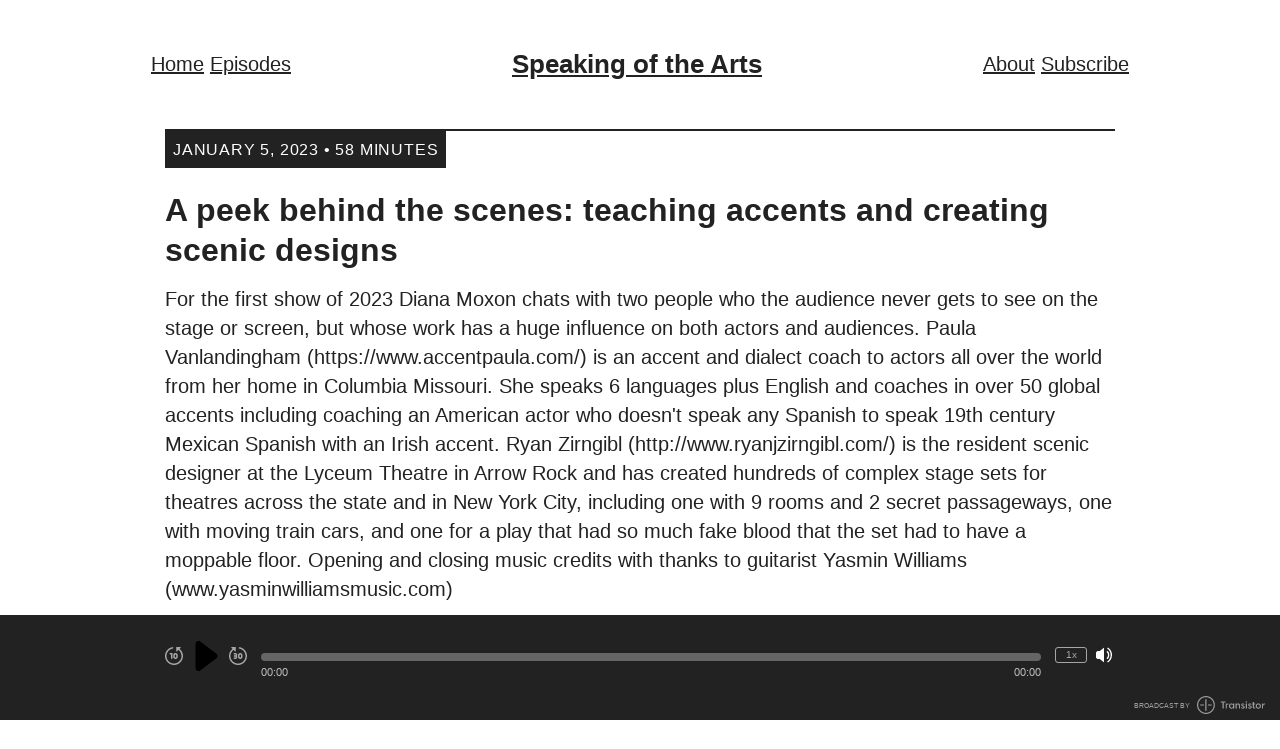

--- FILE ---
content_type: text/css; charset=utf-8
request_url: https://speakingofthearts.transistor.fm/theme-assets/theme-classic-1763670404.css
body_size: 6453
content:
.site-header{margin-bottom:50px;margin-top:50px}.site-header h1{flex:1 1;font-size:26px;margin:0;text-align:center}:is(.site-header h1) a{display:block;text-decoration:none}:is(:is(.site-header h1) a) img{border:0;display:block;margin:0 auto;max-height:144px;max-width:155px;width:auto}.site-header nav{align-items:center;display:flex;margin:0 -14px}:is(.site-header nav)>.group{flex:none;width:300px}:is(:is(.site-header nav)>.group) a{font-size:16px;font-weight:700;letter-spacing:0;margin:0 14px;padding:0 0 3px;text-decoration:none;text-transform:uppercase}:is(:is(:is(.site-header nav)>.group) a):hover{border-bottom:2px solid #222;padding-bottom:1px}:is(.site-header nav)>.group:last-child{text-align:right}.site-header.floating-nav h1{flex:none;margin-right:8px}.site-header.floating-nav nav{margin-left:0}.site-header.floating-nav nav .group{flex:1 1}.site-header.floating-nav nav .group:last-child{margin-left:14px;text-align:left}.site-social{margin:50px 0;padding-top:25px;text-align:center}.site-social a{color:#222;display:inline-block;height:24px;margin:0 10px;text-decoration:none;width:24px}.site-social a svg{fill:currentColor;height:auto;width:24px}.site-subscribe{display:flex;flex-wrap:wrap;justify-content:center;margin:0 auto;max-width:800px}.site-subscribe a{align-items:center;border:1px solid #222;border-radius:4px;display:flex;font-size:10px;line-height:14px;margin:0 6px 15px;padding:8px 12px;text-decoration:none;transition:transform .1s ease-in-out}:is(.site-subscribe a):hover{transform:translateY(-3px)}.site-subscribe a svg{flex-shrink:0;fill:currentColor;height:26px;margin-right:8px;width:auto}.site-subscribe a label{cursor:pointer}.site-subscribe a span{color:#111;display:block;letter-spacing:1px;line-height:11px;margin-bottom:1px;opacity:.65;text-transform:uppercase}.site-subscribe a b{color:#111;display:block;font-size:16px;font-weight:600;letter-spacing:0;text-transform:capitalize}.site-subscribe a.apple_podcasts svg{margin-right:10px}.site-subscribe a.deezer svg,.site-subscribe a.goodpods svg,.site-subscribe a.iHeartRadio svg,.site-subscribe a.soundcloud svg,.site-subscribe a.tuneIn svg,.site-subscribe a.youtube svg{height:auto;width:26px}.site-episode{margin-bottom:50px}.site-episode-intro-container{overflow-wrap:break-word;word-break:break-word;word-wrap:break-word;display:flex}.site-episode-intro-container .site-episode-artwork{flex-shrink:0;height:140px;margin-left:1em;margin-top:.25em;order:9999;width:140px}.site-episode-intro{flex-grow:1}.episodes .site-episode-intro-container .site-episode-artwork{height:100px;width:100px}.site-episode time{border-top:2px solid #222;display:block;font-size:14px;margin-bottom:16px}.site-episode time span{background:#222;color:#fff;display:inline-block;font-size:16px;letter-spacing:.05em;padding:4px 8px;text-transform:uppercase}:is(.site-episode h2) a{text-decoration:none}:is(:is(.site-episode h2) a):hover{text-decoration:underline}.site-episode h2{font-size:32px;line-height:1.25em;margin:.2em 0}.site-episode .site-episode-nav{margin:1.75em 0 .75em}:is(.site-episode .site-episode-nav) a{text-decoration:none}:is(:is(.site-episode .site-episode-nav) a):hover{text-decoration:underline}.active:is(:is(.site-episode .site-episode-nav) a){font-weight:700}body.episode .site-episode .site-episode-nav .site-episode-notes-link,body.transcript .site-episode .site-episode-nav .site-episode-transcript-link{font-weight:700}.site-episode .site-episode-summary{margin:.75em 0 1em}.site-episode .site-button{margin-right:8px}.site-featured-episodes{background:#222;color:#fff;padding:50px 0}.site-featured-episodes .site-container{display:flex;padding:0}.site-featured-episodes .site-episode{flex:1;margin-bottom:0;padding:0 15px}.site-featured-episodes .site-episode .site-episode-artwork{display:none}.site-featured-episodes .site-episode .site-episode-summary{font-size:18px}.site-featured-episodes .site-episode header{border-top:2px solid #fff;margin-bottom:20px}.site-featured-episodes .site-episode header span{background:#fff;color:#222;display:inline-block;font-size:14px;font-weight:700;letter-spacing:.05em;padding:3px 6px;text-transform:uppercase}.site-featured-episodes .site-episode time{border:0;display:block;margin:0}.site-featured-episodes .site-episode time span{background:transparent;color:#fff;display:inline;font-size:14px;font-weight:700;padding:0}.site-featured-episodes .site-episode h2{font-size:26px}:is(.site-featured-episodes .site-episode h2) a{color:#fff}.site-featured-episodes .site-episode .site-button{border-color:#fff;color:#fff;font-size:14px;padding:4px 8px}:is(.site-featured-episodes .site-episode .site-button):hover{background:#fff;color:#222}.site-episode-show-notes{overflow-wrap:break-word;word-break:break-word;word-wrap:break-word;margin-top:40px}.site-episode-show-notes h1{font-size:inherit;line-height:inherit}.site-episode-show-notes div>br:only-child{display:none}.site-episode-show-notes>div:last-of-type{margin-bottom:1.6666rem}.site-episode-show-notes ol+br,.site-episode-show-notes ul+br{display:none}.site-episode-show-notes blockquote{border-left:4px solid #666;font-style:italic;margin-left:0;padding-left:1em}.site-episode-show-notes.site-episode-transcript cite{display:inline-block;font-style:normal;font-weight:600;vertical-align:middle}.site-episode-show-notes.site-episode-transcript time{border:0;display:inline-block;font-size:16px;margin-bottom:0;margin-left:6px;vertical-align:middle}:is(.site-episode-show-notes.site-episode-transcript time) a{opacity:.5;text-decoration:none}:is(.site-episode-show-notes.site-episode-transcript time) a:hover{opacity:1;text-decoration:underline}.site-episode-show-notes.site-episode-transcript p{margin-top:0}.site-video-embed{aspect-ratio:16/9;margin:2em 0 0;width:80%}.pagination-info{font-size:15px;font-weight:500;letter-spacing:.02em;margin-bottom:2em;text-align:center;text-transform:uppercase}.pagination{border-top:2px solid #222;display:flex;justify-content:center;margin:50px 0 30px;padding-top:50px}.pagination .page-item.site-button{font-size:13px;font-weight:500;padding:2px 8px}.prev-page:is(.pagination .page-item.site-button){margin-right:6px}.next-page:is(.pagination .page-item.site-button){margin-left:6px}.site-episode-search{margin:-1rem auto 2rem;text-align:center;width:50%}.site-episode-search-input{position:relative}.site-episode-search .site-episode-search-icon{align-items:center;bottom:0;display:flex;left:0;padding-left:.5rem;pointer-events:none;position:absolute;top:0}.site-episode-search .site-episode-search-icon svg{fill:currentColor;color:#222;flex-shrink:0;height:1.25rem;width:1.25rem}.site-episode-search-input input{-webkit-appearance:none;background-color:transparent;border:2px solid #222;color:#222;font-family:-apple-system,BlinkMacSystemFont,Segoe UI,Roboto,Oxygen,Ubuntu,Cantarell,Fira Sans,Droid Sans,Helvetica Neue,sans-serif;font-size:16px;outline:0;padding:.5rem .5rem .5rem 2rem;width:100%}.episode-comments{line-height:1.25em;margin:3rem 0;max-width:75%}.episode-comments a{text-decoration:none}.episode-comments .episode-comments-headline{align-items:center;-moz-column-gap:.4rem;column-gap:.4rem;display:flex;font-size:20px}:is(.episode-comments .episode-comments-headline) svg{display:none}.episode-comments .episode-comments-reply-notice{font-size:.875rem;margin-top:0}:is(.episode-comments .episode-comments-reply-notice) a{text-decoration:underline}.episode-comments .episode-comments-link,.episode-comments .episode-comments-reply-link{text-decoration:underline}.episode-comments .episode-comments-notice{background-color:var(--color-background);border-radius:.25rem;font-size:.875rem;padding:1.25rem}.episode-comments .episode-comments-stats{align-items:center;color:var(--color-text);-moz-column-gap:.75rem;column-gap:.75rem;display:flex;font-size:.875rem;margin-bottom:1.4rem;opacity:.8}:is(.episode-comments .episode-comments-stats) .episode-comments-stat{align-items:center;-moz-column-gap:.25rem;column-gap:.25rem;display:inline-flex}:is(:is(.episode-comments .episode-comments-stats) .episode-comments-stat) svg{height:1rem;width:1rem}.repost:is(:is(:is(.episode-comments .episode-comments-stats) .episode-comments-stat) svg){transform:rotate(90deg)}.episode-comments .episode-comments-thread{list-style-type:none;margin:0;padding:0}:is(.episode-comments .episode-comments-thread) ol{border-left:2px solid var(--color-link);list-style-type:none;padding-left:1.3rem}.episode-comments .episode-comment{margin-bottom:1.4rem}.episode-comments .episode-comment-author{align-items:center;-moz-column-gap:.5rem;column-gap:.5rem;display:inline-flex;font-size:.9rem;margin-bottom:.9rem}.episode-comments .episode-comment-author:hover{text-decoration:underline}.episode-comments .episode-comment-avatar{border-radius:9999px;height:1.2rem;width:1.2rem}.episode-comments .episode-comment-displayname{color:var(--color-text);font-weight:600}.episode-comments .episode-comment-displayname:empty{display:none}.episode-comments .episode-comment-handle{color:var(--color-text)}.episode-comments .episode-comment-body{color:var(--color-text);display:block;font-size:1rem;white-space:pre-wrap}@media (max-width:600px){.episode-comments{max-width:100%}.site-episode-search{margin-bottom:1rem;width:100%}.site-video-embed{width:100%}.site-episode-show-notes.site-episode-transcript time{font-size:14px}}.site-people{display:grid;gap:1.5em;grid-template-columns:repeat(3,minmax(0,1fr))}.site-people .site-person{align-items:flex-start;-moz-column-gap:.75rem;column-gap:.75rem;display:flex;font-size:14px;line-height:1.4em;overflow:hidden;text-overflow:ellipsis;white-space:nowrap}.site-person .site-person-avatar{flex-shrink:0;height:112px;position:relative;width:96px}.site-person .site-person-avatar img{border-radius:100%;height:96px;width:96px}.site-person .site-person-icon svg{color:#aaa;height:96px;width:96px;fill:currentColor}.site-person-role{background-color:#000;border-radius:9999px;color:#fff;font-weight:700;line-height:1;padding:4px 8px}.site-person .site-person-avatar .site-person-role{bottom:.5rem;font-size:10px;left:50%;position:absolute;transform:translateX(-50%)}.site-person .site-person-details{overflow:hidden;padding-top:.5rem;text-overflow:ellipsis;white-space:nowrap}.site-person .site-person-name{font-size:16px;font-weight:600;overflow:hidden;text-overflow:ellipsis;white-space:nowrap}.site-person .site-person-name:hover{text-decoration:underline}.site-person .site-person-bio{overflow:hidden;text-overflow:ellipsis;white-space:nowrap}.site-person-links{align-items:center;-moz-column-gap:.5rem;column-gap:.5rem;display:flex;padding-top:.25rem}.site-person-links a{flex-shrink:0;line-height:0}.site-person-links a svg{fill:currentColor;height:20px;width:20px}.site-episode-people{margin-bottom:5rem;margin-top:5rem}.site-episode-people h3{font-size:20px}.people .site-people{margin:4rem 0 5rem}.site-person-header{align-items:center;-moz-column-gap:1.5rem;column-gap:1.5rem;display:flex;margin-bottom:3rem}.site-person-header h1{margin-bottom:.4em;margin-top:0}.site-person-header .site-person-role{font-size:18px;font-weight:600;padding:6px 14px}.site-person-header .site-person-image{border-radius:100%;height:8rem;width:8rem}.site-person-header .site-person-icon svg{height:8rem;width:8rem;fill:currentColor;color:#aaa}.site-person-metadata{align-items:center;-moz-column-gap:.75rem;column-gap:.75rem;display:flex}.site-person-metadata .site-person-links{padding-top:0}.site-person-metadata .site-person-links a svg{height:22px;width:22px}.site-person-subheader{font-size:16px;font-weight:500;letter-spacing:.02em;text-transform:uppercase}p.site-person-bio{margin-bottom:3rem}.person .site-episodes{margin-bottom:5rem}@media (max-width:750px){.site-people{grid-template-columns:repeat(2,minmax(0,1fr))}.people .site-people{margin:3rem 0 4rem}.site-episode-people{margin-bottom:3rem;margin-top:3rem}.site-person .site-person-details{padding-top:0}.site-person .site-person-avatar{height:94px;width:78px}.site-person .site-person-avatar img,.site-person .site-person-icon svg{height:78px;width:78px}.site-person-header{-moz-column-gap:1rem;column-gap:1rem;margin-bottom:2rem}.site-person-header h1{font-size:24px}.site-person-header .site-person-role{font-size:16px;padding:6px 12px}.site-person-header .site-person-icon svg,.site-person-header .site-person-image{height:5rem;width:5rem}p.site-person-bio{margin-bottom:2rem}}@media (max-width:480px){.site-people{grid-template-columns:repeat(1,minmax(0,1fr))}.people .site-people{margin:2rem 0 3rem}}.site-supporters-container{display:flex;gap:0 1em;margin:4rem 0 5rem}.site-supporters{flex-grow:1;order:1}.site-supporters-count{font-weight:700;margin-bottom:.75rem}.site-supporter{align-items:center;display:flex;gap:0 1em;line-height:1em;margin-bottom:1em}.site-supporter-image{border-radius:100%}.site-supporter-icon svg{color:#aaa;fill:currentColor}.site-supporter-icon,.site-supporter-icon svg,.site-supporter-image{height:70px;width:70px}.site-supporters-campaign{order:2;width:40%}.site-supporters-campaign-name{font-weight:700}.site-supporters-campaign-intro{margin:.5rem 0 1rem}.site-supporters-goal{margin-top:1rem}.site-supporters-goal-progress-text{font-size:16px}.site-supporters-goal-progress{border:2px solid #888;border-radius:9999px;margin:0 0 .5rem;overflow:hidden}.site-supporters-goal-progress-bar{background:#888;height:18px;opacity:.6}.site-supporters-goal-description{font-size:14px;line-height:1.5em;margin:0}.site-supporters-widget{margin:3em auto 0;text-align:center}.site-supporters-widget>a{-moz-column-gap:16px;column-gap:16px;justify-content:center;text-decoration:none}.site-supporters-widget-images,.site-supporters-widget>a{align-items:center;display:inline-flex}.site-supporters-widget-images img{border:3px solid #fff;border-radius:9999px;height:60px;margin-left:-12px;width:60px}.site-supporters-widget span{font-size:16px;font-weight:500}.site-supporters-widget span:hover{text-decoration:underline}@media (max-width:750px){.site-supporters-container{margin:2rem 0 4rem}.site-supporters-count{font-size:16px}.site-supporter{font-size:16px;gap:0 .6em}.site-supporter-icon,.site-supporter-icon svg,.site-supporter-image{height:50px;width:50px}.site-supporters-campaign-name{font-size:16px}.site-supporters-campaign-intro{font-size:14px;line-height:1.5em;margin:0 0 .75rem}.site-supporters-goal-progress-text{font-size:14px}.site-button.site-supporters-campaign-button{font-size:14px;line-height:1.2em;padding:8px 10px}}@media (max-width:480px){.site-supporters-container{display:block;margin:1rem 0 3rem}.site-supporter-icon,.site-supporter-icon svg,.site-supporter-image{height:36px;width:36px}.site-supporters-campaign{border-bottom:1px solid #888;margin-bottom:1.25rem;padding-bottom:1.25rem;width:100%}.site-supporters-goal{margin-top:.5rem}.site-supporters-goal-progress-bar{height:14px}.site-supporters-widget{margin-top:2em}.site-supporters-widget>a{-moz-column-gap:10px;column-gap:10px}.site-supporters-widget-images img{height:46px;width:46px}}.site-recommended-shows{display:grid;gap:1.75rem;grid-template-columns:repeat(2,minmax(0,1fr));margin-top:1.75rem}.site-recommended-shows .site-recommended-show{font-size:.7rem;font-weight:600}.site-recommended-shows .site-recommended-show .site-recommended-show-artwork{display:block;margin-bottom:.5em}:is(.site-recommended-shows .site-recommended-show .site-recommended-show-artwork) img{display:block;height:auto;width:100%}.site-recommended-shows .site-recommended-show .site-recommended-show-details{align-items:flex-start;-moz-column-gap:.475rem;column-gap:.475rem;display:flex}.site-recommended-shows .site-recommended-show .site-recommended-show-title{flex:1 1 0%;font-weight:600;line-height:1.2rem;margin:0;padding-top:.125rem}:is(.site-recommended-shows .site-recommended-show .site-recommended-show-title) a{color:var(--color-text);text-decoration:none}:is(.site-recommended-shows .site-recommended-show .site-recommended-show-title) a:hover{text-decoration:underline}.site-recommended-shows .site-recommended-show .site-recommended-show-links{display:flex}.site-recommended-shows .site-recommended-show .site-recommended-show-links a{align-items:center;border-radius:3px;color:var(--color-link);display:flex;flex-shrink:0;justify-content:center;padding:4px;transition-duration:.15s;transition-property:all;transition-timing-function:cubic-bezier(.4,0,.2,1)}:is(.site-recommended-shows .site-recommended-show .site-recommended-show-links a) svg{height:auto;width:12px;fill:currentColor}.site-recommended-shows .site-recommended-show .site-recommended-show-links a:hover{background:var(--color-background)}@media (min-width:601px){.site-recommended-shows{grid-template-columns:repeat(3,minmax(0,1fr))}.site-recommended-shows .site-recommended-show{font-size:.8rem}.site-recommended-shows .site-recommended-show .site-recommended-show-title{padding-top:0}}@media (min-width:800px){.site-recommended-shows{gap:2rem;grid-template-columns:repeat(4,minmax(0,1fr));margin-top:2rem}}.site-container.player{display:flex;padding:15px}.player button{appearance:none;-webkit-appearance:none;-moz-appearance:none;background:transparent;border:none;cursor:pointer;padding:0;text-decoration:none}.playback-controls{align-items:center;display:flex;flex:0 0 80px;margin-top:5px}.playback-progress{flex:1 1 auto;font-size:14px;min-width:0;padding:0 14px}.currently-playing{height:18px}#title{display:block;overflow:hidden;text-overflow:ellipsis;white-space:nowrap}.playback-duration{font-size:80%;opacity:.7}#timer{float:left}#duration{float:right}.volume-speed-controls{flex:0 0 60px;margin-top:15px}#volumeBtn{cursor:pointer;display:inline-block;height:16px;margin:0 0 0 5px;vertical-align:middle;width:16px}#volumeBtn svg{height:16px;width:16px;fill:currentColor}#volumeBtn.player-muted .unmuted,#volumeBtn.player-unmuted .muted{display:none}#playbackSpeed{border:1px solid #fff;border-radius:3px;cursor:pointer;display:inline-block;font-size:60%;line-height:1.5em;opacity:.6;text-align:center;transition:opacity .15s;vertical-align:middle;width:32px}#playbackSpeed:hover{opacity:1}.site-sticky-player-progress{margin-bottom:.3rem;margin-top:.3rem;overflow:visible;position:relative;width:100%}.site-sticky-player-progress .seek-tooltip{background-color:#333;border-radius:5px;color:#fff;font-family:monospace;font-size:.65rem;font-weight:500;opacity:0;padding:3px 5px;position:absolute;top:-2.3em;transform:translateX(-50%);transition:opacity;z-index:10}.site-sticky-player-progress-bar{align-items:center;background-color:hsla(0,0%,100%,.3);border-radius:9999px;cursor:pointer;display:flex;height:8px;justify-content:flex-end;overflow:hidden;position:relative;width:100%;z-index:5}.site-sticky-player-progress-bar *{cursor:pointer}.site-sticky-player-progress-bar:before{opacity:0}.site-sticky-player-progress-bar:before,.site-sticky-player-progress-bar>span{background-color:#fff;bottom:0;left:0;position:absolute;top:0;width:100%;z-index:1}.site-sticky-player-progress-bar>span{border-radius:0 9999px 9999px 0;max-width:var(--player-progress)}.site-sticky-player-progress.audio-loaded .site-sticky-player-progress-bar:hover:before{max-width:var(--player-progress-hover)}@media(hover:hover) and (pointer:fine){.site-sticky-player-progress.audio-loaded:hover .seek-tooltip{opacity:1}.site-sticky-player-progress-bar:before{border-radius:0;content:"";max-width:0;opacity:.5}}.site-sticky-player-progress.audio-loaded.seeking-by-touch .seek-tooltip{opacity:1}.site-sticky-player-progress.audio-loaded.seeking-by-touch .site-sticky-player-progress-bar:before{border-radius:0;content:"";max-width:var(--player-progress-hover);opacity:.5}.playPause{flex:1;height:36px;position:relative;width:36px}#pauseBtn,#playBtn{cursor:pointer;display:block;height:36px;left:0;position:absolute;top:0;width:36px}:is(#playBtn,#pauseBtn) svg{height:36px;width:36px;fill:currentColor}#fastForwardBtn,#rewindBtn{cursor:pointer;display:inline-block;flex:0 0 18px;height:18px;opacity:.6;transition:opacity .15s;width:18px}:is(#rewindBtn,#fastForwardBtn) svg{height:18px;width:18px;fill:currentColor}:is(#rewindBtn,#fastForwardBtn):hover{opacity:1}#rewindBtn{margin-right:5px}#fastForwardBtn{margin-left:5px}.loader-ring{display:inline-block;flex:1;height:36px;position:relative;width:36px}.loader-ring:after{animation:loader-ring 1.2s linear infinite;border-color:#fff transparent;border-radius:50%;border-style:solid;border-width:3px;content:" ";display:block;height:35px;margin:1px;width:35px}@keyframes loader-ring{0%{transform:rotate(0deg)}to{transform:rotate(1turn)}}@media (max-width:480px){#fastForwardBtn,#playbackSpeed,#rewindBtn{display:none}.site-container.player{padding:5px 25px 0 22px}#pauseBtn,#playBtn,.playPause{height:24px;width:24px}#pauseBtn,#playBtn{cursor:pointer;display:block}:is(#playBtn,#pauseBtn) svg{height:24px;width:24px}.playback-controls{align-items:center;display:flex;flex:0 0 24px;margin-top:0}.loader-ring{height:24px;width:24px}.loader-ring:after{height:23px;width:23px}.playback-progress{flex:1 1 auto;font-size:14px;min-width:0;padding:0 4px}.currently-playing{font-size:12px;height:14px}#title{display:block;overflow:hidden;text-overflow:ellipsis;white-space:nowrap}.volume-speed-controls{flex:0 0 20px;margin-top:12px}}[x-cloak]{display:none}*,:after,:before{box-sizing:border-box}html{scroll-padding-top:1em}body{background-color:#fff;font-family:-apple-system,BlinkMacSystemFont,Segoe UI,Roboto,Oxygen,Ubuntu,Cantarell,Fira Sans,Droid Sans,Helvetica Neue,sans-serif;margin:0;padding:0 0 150px}a{color:#222}.preview-notice{background:#fcc853;color:#0c1824;font-size:80%;padding:8px 10px;text-align:center;width:100%}.preview-notice a{color:inherit;font-weight:700}.text-centered{text-align:center}.site-container{margin:0 auto;max-width:980px;padding:0 15px}.mobile-nav,.mobile-nav-menu{display:none}.site-main{font-size:20px;line-height:1.45em;padding:0}.site-content{min-height:400px}.site-intro{font-size:32px;line-height:1.33333em;margin-bottom:50px}.site-no-episodes{margin:3em 0 1em}.site-first-episode{margin-bottom:50px;text-align:center}.site-credits,.site-footer-nav{font-size:16px;margin:50px 0;text-align:center}.site-footer-nav a{display:inline-block;margin:0 8px;text-decoration:none}:is(.site-footer-nav a):hover{text-decoration:underline}.site-button{-webkit-appearance:none;background-color:transparent;border:2px solid #222;cursor:pointer;display:inline-block;font-size:18px;font-weight:700;letter-spacing:.05em;outline:0;padding:8px 12px;text-decoration:none;text-transform:uppercase}.site-button:hover{background-color:#222;color:#fff}.site-mailinglist{padding:50px 0 0;text-align:center}.site-mailinglist h3{margin:0 0 10px}.site-mailinglist p{margin-left:auto;margin-right:auto;margin-top:0;max-width:600px}.site-mailinglist .email-input{-webkit-appearance:none;background-color:transparent;border:2px solid #222;color:#222;display:block;font-family:-apple-system,BlinkMacSystemFont,Segoe UI,Roboto,Oxygen,Ubuntu,Cantarell,Fira Sans,Droid Sans,Helvetica Neue,sans-serif;font-size:18px;margin:0 auto 10px;outline:0;padding:8px 12px;text-align:center;width:360px}.site-newsletter-success{display:none}.site-newsletter-success svg{fill:currentColor;color:#222;flex-shrink:0;height:24px;margin-right:8px;width:24px}#site-newsletter-form{height:100px}#site-newsletter-form.subscribed{display:none}#site-newsletter-form.subscribed+.site-newsletter-success{align-items:center;display:inline-flex;height:100px;line-height:100px;text-align:center}#site-footer{background:#222;bottom:0;color:#fff;height:105px;left:0;position:fixed;width:100%}.site-powered-by{bottom:0;display:block;font-size:7px;line-height:20px;opacity:.55;padding:5px 15px;position:absolute;right:0;text-transform:uppercase;transition:opacity .2s}.site-powered-by span{display:inline-block;font-weight:400;position:relative;top:1px;vertical-align:middle}.site-powered-by a{color:#fff;display:inline-block;text-decoration:none}.site-powered-by svg{display:inline-block;height:18px;margin-left:5px;vertical-align:middle}.site-powered-by:hover{opacity:1}@keyframes fadeIn{0%{opacity:0}20%{opacity:0}40%{opacity:.3}60%{opacity:.5}80%{opacity:.9}to{opacity:1}}@media (max-width:750px){.site-header{margin-bottom:30px;margin-top:30px}.site-header h1{flex-grow:1;flex-shrink:0;flex:1 1 auto;margin-bottom:20px;order:1;text-align:left;width:100%}:is(:is(.site-header h1) a) img{margin:0}.site-header nav{flex-wrap:wrap;margin:0}:is(.site-header nav)>.group{order:2;width:auto}:is(:is(.site-header nav)>.group) a{margin-left:0}.site-header.floating-nav nav .group:last-child{margin:0;text-align:left}}@media (max-width:480px){body{padding-bottom:100px;position:relative}body.noscroll{overflow:hidden}.mobile-nav-menu{cursor:pointer;display:block;height:25px;position:absolute;right:15px;text-align:center;top:0;width:30px}.mobile-nav-menu svg{fill:currentColor;height:25px;width:25px}.mobile-nav{background:#222;color:#fff;display:none;height:100%;left:0;overflow-x:hidden;position:fixed;top:0;width:100%;z-index:2}.mobile-nav.open{display:block}.mobile-nav .mobile-nav-close{cursor:pointer;height:25px;position:absolute;right:15px;text-align:center;top:28px;width:30px}:is(.mobile-nav .mobile-nav-close) svg{fill:currentColor;height:25px;width:25px}.mobile-nav .mobile-nav-content{padding:50px 0;text-align:center}:is(.mobile-nav .mobile-nav-content) a{color:#fff;display:block;font-size:32px;font-weight:700;letter-spacing:.05em;margin:30px 0;padding:20px 0;text-decoration:none;text-transform:uppercase}:is(.mobile-nav .mobile-nav-content.mobile-nav-compact) a{font-size:26px;margin:14px 0;padding:16px 0}.site-container{padding:0 25px}.site-header{margin-bottom:10px;margin-top:30px}.site-header h1{flex:none;font-size:22px;margin:0 0 10px;order:0;text-align:left;width:90%}:is(.site-header h1) a{display:block;text-decoration:none}:is(:is(.site-header h1) a) img{border:0;display:block;margin:0;max-height:100px;max-width:110px;width:auto}.site-header nav{align-items:center;display:flex;flex-wrap:wrap;margin:0}:is(.site-header nav)>.group{display:none}.site-intro{font-size:20px;line-height:1.33333em;margin-bottom:20px}.site-first-episode{margin-bottom:28px}.site-button{font-size:11px;padding:3px 6px}.site-content{min-height:auto}.site-episode time{font-size:12px;margin-bottom:12px}.site-episode time span{font-size:13px}.site-episode h2{font-size:20px;line-height:1.1em;margin:.15em 0}.site-episode .site-episode-summary{font-size:18px;margin:.5em 0 .6666em}.site-episode-intro-container .site-episode-artwork{flex-shrink:0;height:70px;margin-left:1em;width:70px}.episode .site-episode-intro-container,.episodes .site-episode-intro-container,.transcript .site-episode-intro-container{display:block}.episode .site-episode-intro-container .site-episode-artwork{height:90px;margin-left:0;width:90px}.episodes .site-episode-intro-container .site-episode-artwork{float:right;height:70px;width:70px}.site-episode-show-notes{font-size:16px;line-height:1.5em;margin-top:20px}.site-episode-show-notes ol,.site-episode-show-notes ul{padding-left:20px}.site-episode .site-button{margin-right:5px}.site-episode{margin-bottom:30px}.site-featured-episodes{padding:0 0 20px}.site-featured-episodes .site-container{display:block}.site-featured-episodes .site-episode{flex:none;margin-bottom:0;margin-top:0;padding:30px 25px 15px}:is(.site-featured-episodes .site-episode) h2{font-size:20px}.site-credits,.site-social{margin:20px 0}.site-social{padding-top:25px}.site-social a{height:20px;margin:0 4px;width:20px}.site-social a svg{width:20px}.site-mailinglist .email-input{width:85%}.site-footer-nav{font-size:14px}.site-footer-nav a{margin:0 4px}.site-subscribe{flex-wrap:wrap}.site-subscribe a{margin-left:auto;margin-right:auto;width:70%}#site-footer{height:75px;padding-top:5px}.site-powered-by{display:block;margin:0 auto;padding:0;position:relative;text-align:center;top:-5px;transform:scale(.9)}.pagination-info{font-size:12px;letter-spacing:0;margin-bottom:1em;text-align:left}.pagination{margin:30px 0;padding-top:30px}.pagination .page-item.site-button{font-size:11px;padding:1px 8px}}body{background-color:var(--color-background);color:var(--color-text)}.site-main a{color:var(--color-link)}.site-header nav>.group a:hover{border-color:var(--color-link)}.site-button{border-color:var(--color-text);color:var(--color-text)}.site-button:hover{background:var(--color-text);color:var(--color-highlight)}.site-featured-episodes{background-color:var(--color-text);color:var(--color-highlight)}.pagination,.site-episode time{border-color:var(--color-text)}.site-episode time span{background:var(--color-text);color:var(--color-highlight)}.site-featured-episodes .site-episode header{border-color:var(--color-highlight)}.site-featured-episodes .site-episode header span{background:var(--color-highlight);color:var(--color-text)}.site-featured-episodes .site-episode h2 a,.site-featured-episodes .site-episode time span{color:var(--color-highlight)}.site-featured-episodes .site-episode .site-button{border-color:var(--color-highlight);color:var(--color-highlight)}.site-featured-episodes .site-episode .site-button:hover{background:var(--color-highlight);color:var(--color-text)}#site-archive-form .select-wrapper,.site-episode-show-notes blockquote{border-color:var(--color-text)}#site-archive-form .select-wrapper:after{background:var(--color-text);color:var(--color-highlight)}.site-mailinglist .email-input{border-color:var(--color-text);color:var(--color-text)}.site-episode-search .site-episode-search-icon svg,.site-newsletter-success svg{color:var(--color-text)}.site-episode-search-input input{border-color:var(--color-text);color:var(--color-text)}.site-social a{color:var(--color-text)}.site-subscribe a{border-color:var(--color-text)}.site-subscribe a b,.site-subscribe a span,.site-subscribe a svg{color:var(--color-text)}.site-person-role{background:var(--color-text);color:var(--color-highlight)}.site-person .site-person-icon svg,.site-supporter-icon svg{color:var(--color-text);opacity:.75}.site-supporters-campaign{border-color:var(--color-text)}.site-button.site-supporters-campaign-button{background:var(--color-text);color:var(--color-text-secondary)}.site-supporters-goal-progress{border-color:var(--color-text)}.site-supporters-goal-progress-bar{background-color:var(--color-text)}.site-supporters-widget-images img{border-color:var(--color-background)}.mobile-nav,.site-supporters-widget span{color:var(--color-text)}.mobile-nav{background:var(--color-background)}.mobile-nav .mobile-nav-close svg,.mobile-nav .mobile-nav-content a,.mobile-nav-menu svg{color:var(--color-text)}#site-footer{background-color:var(--color-player-background)}.player-forward svg,.player-muted svg,.player-pause svg,.player-play svg,.player-rewind svg,.player-unmuted svg{color:var(--color-player)}.loader-ring:after{border:3px solid var(--color-player);border-color:var(--color-player) transparent var(--color-player) transparent}#playbackSpeed{border-color:var(--color-player)}#playbackSpeed,#site-footer{color:var(--color-player)}.site-sticky-player-progress-bar:before,.site-sticky-player-progress-bar>span{background:var(--color-player)}@supports(padding:max(0px)){.site-container{padding-left:max(15px,env(safe-area-inset-left));padding-right:max(15px,env(safe-area-inset-right))}.site-featured-episodes .site-container{padding-left:max(0px,env(safe-area-inset-left));padding-right:max(0px,env(safe-area-inset-right))}.container,.site-container.player{padding-left:max(15px,env(safe-area-inset-left));padding-right:max(15px,env(safe-area-inset-right))}.container.main{padding-left:max(30px,env(safe-area-inset-left));padding-right:max(30px,env(safe-area-inset-right))}@media (max-width:630px){.container.main{padding-left:max(15px,env(safe-area-inset-left));padding-right:max(15px,env(safe-area-inset-right))}}}